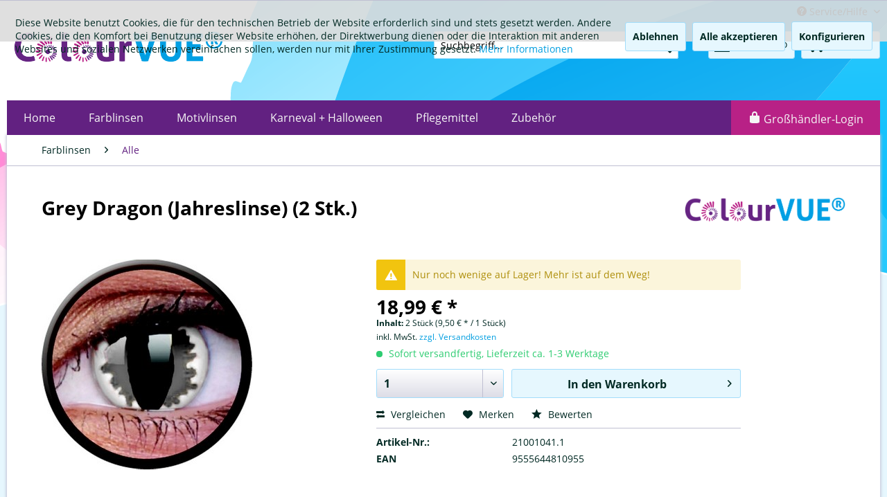

--- FILE ---
content_type: text/html; charset=UTF-8
request_url: https://www.colourvue.de/farblinsen/alle/819/grey-dragon-jahreslinse-2-stk./
body_size: 10701
content:
<!DOCTYPE html> <html class="no-js" lang="de" itemscope="itemscope" itemtype="https://schema.org/WebPage"> <head> <meta charset="utf-8"> <meta name="author" content="ColourVUE.de" /> <meta name="robots" content="index,follow" /> <meta name="revisit-after" content="15 days" /> <meta name="keywords" content="Funny, Lens, Motiven, Die, Komfort, ausgehen., Das, hochwertige, Hydrogel-Material, einzigartige, Farbtechnologie, versichern, Spaß, weiche, mehrere, Stunden., Karneval, Motiv-Jahreslinsen, Autofahren, zugelassen" /> <meta name="description" content="Die ColourVUE Funny Lens sind auffallende und verrückte Kontaktlinsen mit den unterschiedlichsten Motiven, die zu Ihrer Verkleidung passen sollen." /> <meta property="og:type" content="product" /> <meta property="og:site_name" content="ColourVUE.de" /> <meta property="og:url" content="https://www.colourvue.de/farblinsen/alle/819/grey-dragon-jahreslinse-2-stk./" /> <meta property="og:title" content="Grey Dragon (Jahreslinse) (2 Stk.)" /> <meta property="og:description" content="Die ColourVUE Funny Lens sind auffallende und verrückte Kontaktlinsen mit den unterschiedlichsten Motiven, die zu Ihrer Verkleidung passen sollen.…" /> <meta property="og:image" content="https://www.colourvue.de/media/image/f7/ab/36/9kDi0rJnF8SGNYW.jpg" /> <meta property="product:brand" content="ColourVUE" /> <meta property="product:price" content="18,99" /> <meta property="product:product_link" content="https://www.colourvue.de/farblinsen/alle/819/grey-dragon-jahreslinse-2-stk./" /> <meta name="twitter:card" content="product" /> <meta name="twitter:site" content="ColourVUE.de" /> <meta name="twitter:title" content="Grey Dragon (Jahreslinse) (2 Stk.)" /> <meta name="twitter:description" content="Die ColourVUE Funny Lens sind auffallende und verrückte Kontaktlinsen mit den unterschiedlichsten Motiven, die zu Ihrer Verkleidung passen sollen.…" /> <meta name="twitter:image" content="https://www.colourvue.de/media/image/f7/ab/36/9kDi0rJnF8SGNYW.jpg" /> <meta itemprop="copyrightHolder" content="ColourVUE.de" /> <meta itemprop="copyrightYear" content="2020" /> <meta itemprop="isFamilyFriendly" content="True" /> <meta itemprop="image" content="https://www.colourvue.de/media/image/a6/6d/6d/ColourVUE-Logo-01.png" /> <meta name="viewport" content="width=device-width, initial-scale=1.0"> <meta name="mobile-web-app-capable" content="yes"> <meta name="apple-mobile-web-app-title" content="ColourVUE.de"> <meta name="apple-mobile-web-app-capable" content="yes"> <meta name="apple-mobile-web-app-status-bar-style" content="default"> <link rel="apple-touch-icon-precomposed" href="/themes/Frontend/Responsive/frontend/_public/src/img/apple-touch-icon-precomposed.png"> <link rel="shortcut icon" href="/themes/Frontend/ColourVUE/frontend/_public/src/img/favicon.ico"> <meta name="msapplication-navbutton-color" content="#622181" /> <meta name="application-name" content="ColourVUE.de" /> <meta name="msapplication-starturl" content="https://www.colourvue.de/" /> <meta name="msapplication-window" content="width=1024;height=768" /> <meta name="msapplication-TileImage" content="/themes/Frontend/Responsive/frontend/_public/src/img/win-tile-image.png"> <meta name="msapplication-TileColor" content="#622181"> <meta name="theme-color" content="#622181" /> <link rel="canonical" href="https://www.colourvue.de/farblinsen/alle/819/grey-dragon-jahreslinse-2-stk./" /> <title itemprop="name">Grey Dragon (Jahreslinse) (2 Stk.) | Alle Farblinsen | ColourVUE.de</title> <link href="/web/cache/1758531410_260f1b184284401ac20ffebd36275d9e.css" media="all" rel="stylesheet" type="text/css" /> </head> <body class="is--ctl-detail is--act-index" > <div class="page-wrap"> <noscript class="noscript-main"> <div class="alert is--warning"> <div class="alert--icon"> <i class="icon--element icon--warning"></i> </div> <div class="alert--content"> Um ColourVUE.de in vollem Umfang nutzen zu k&ouml;nnen, empfehlen wir Ihnen Javascript in Ihrem Browser zu aktiveren. </div> </div> </noscript> <header class="header-main"> <div class="top-bar"> <div class="container block-group"> <nav class="top-bar--navigation block" role="menubar"> <div class="navigation--entry entry--compare is--hidden" role="menuitem" aria-haspopup="true" data-drop-down-menu="true"> </div> <div class="navigation--entry entry--service has--drop-down" role="menuitem" aria-haspopup="true" data-drop-down-menu="true"> <i class="icon--service"></i> Service/Hilfe <ul class="service--list is--rounded" role="menu"> <li class="service--entry" role="menuitem"> <a class="service--link" href="https://www.colourvue.de/allgemeine-geschaeftsbedingungen/" title="Allgemeine Geschäftsbedingungen" > Allgemeine Geschäftsbedingungen </a> </li> <li class="service--entry" role="menuitem"> <a class="service--link" href="https://www.colourvue.de/widerrufsrecht/" title="Widerrufsrecht" > Widerrufsrecht </a> </li> <li class="service--entry" role="menuitem"> <a class="service--link" href="https://www.colourvue.de/kontaktformular-colourvue.de/" title="Kontakt" target="_self"> Kontakt </a> </li> <li class="service--entry" role="menuitem"> <a class="service--link" href="https://www.colourvue.de/versandkosten-fuer-deutschland/" title="Versandkosten für Deutschland" > Versandkosten für Deutschland </a> </li> <li class="service--entry" role="menuitem"> <a class="service--link" href="https://www.colourvue.de/datenschutz/" title="Datenschutz" > Datenschutz </a> </li> <li class="service--entry" role="menuitem"> <a class="service--link" href="https://www.colourvue.de/impressum/" title="Impressum" > Impressum </a> </li> </ul> </div> </nav> </div> </div> <div class="container header--navigation"> <div class="logo-main block-group" role="banner"> <div class="logo--shop block"> <a class="logo--link" href="https://www.colourvue.de/" title="ColourVUE.de - zur Startseite wechseln"> <picture> <source srcset="https://www.colourvue.de/media/image/a6/6d/6d/ColourVUE-Logo-01.png" media="(min-width: 78.75em)"> <source srcset="https://www.colourvue.de/media/image/a6/6d/6d/ColourVUE-Logo-01.png" media="(min-width: 64em)"> <source srcset="https://www.colourvue.de/media/image/a6/6d/6d/ColourVUE-Logo-01.png" media="(min-width: 48em)"> <img srcset="https://www.colourvue.de/media/image/a6/6d/6d/ColourVUE-Logo-01.png" alt="ColourVUE.de - zur Startseite wechseln" /> </picture> </a> </div> </div> <nav class="shop--navigation block-group"> <ul class="navigation--list block-group" role="menubar"> <li class="navigation--entry entry--menu-left" role="menuitem"> <a class="entry--link entry--trigger btn is--icon-left" href="#offcanvas--left" data-offcanvas="true" data-offCanvasSelector=".sidebar-main" aria-label="Menü"> <i class="icon--menu"></i> Menü </a> </li> <li class="navigation--entry entry--search" role="menuitem" data-search="true" aria-haspopup="true" data-minLength="3"> <a class="btn entry--link entry--trigger" href="#show-hide--search" title="Suche anzeigen / schließen" aria-label="Suche anzeigen / schließen"> <i class="icon--search"></i> <span class="search--display">Suchen</span> </a> <form action="/search" method="get" class="main-search--form"> <input type="search" name="sSearch" aria-label="Suchbegriff..." class="main-search--field" autocomplete="off" autocapitalize="off" placeholder="Suchbegriff..." maxlength="30" /> <button type="submit" class="main-search--button" aria-label="Suchen"> <i class="icon--search"></i> <span class="main-search--text">Suchen</span> </button> <div class="form--ajax-loader">&nbsp;</div> </form> <div class="main-search--results"></div> </li> <li class="navigation--entry entry--notepad" role="menuitem"> <a href="https://www.colourvue.de/note" title="Merkzettel" aria-label="Merkzettel" class="btn"> <i class="icon--heart"></i> </a> </li> <li class="navigation--entry entry--account with-slt" role="menuitem" data-offcanvas="true" data-offCanvasSelector=".account--dropdown-navigation"> <a href="https://www.colourvue.de/account" title="Mein Konto" aria-label="Mein Konto" class="btn is--icon-left entry--link account--link"> <i class="icon--account"></i> <span class="account--display"> Mein Konto </span> </a> <div class="account--dropdown-navigation"> <div class="navigation--smartphone"> <div class="entry--close-off-canvas"> <a href="#close-account-menu" class="account--close-off-canvas" title="Menü schließen" aria-label="Menü schließen"> Menü schließen <i class="icon--arrow-right"></i> </a> </div> </div> <div class="account--menu is--rounded is--personalized"> <span class="navigation--headline"> Mein Konto </span> <div class="account--menu-container"> <ul class="sidebar--navigation navigation--list is--level0 show--active-items"> <li class="navigation--entry"> <span class="navigation--signin"> <a href="https://www.colourvue.de/account#hide-registration" class="blocked--link btn is--primary navigation--signin-btn" data-collapseTarget="#registration" data-action="close"> Anmelden </a> <span class="navigation--register"> oder <a href="https://www.colourvue.de/account#show-registration" class="blocked--link" data-collapseTarget="#registration" data-action="open"> registrieren </a> </span> </span> </li> <li class="navigation--entry"> <a href="https://www.colourvue.de/account" title="Übersicht" class="navigation--link"> Übersicht </a> </li> <li class="navigation--entry"> <a href="https://www.colourvue.de/account/profile" title="Persönliche Daten" class="navigation--link" rel="nofollow"> Persönliche Daten </a> </li> <li class="navigation--entry"> <a href="https://www.colourvue.de/address/index/sidebar/" title="Adressen" class="navigation--link" rel="nofollow"> Adressen </a> </li> <li class="navigation--entry"> <a href="https://www.colourvue.de/account/payment" title="Zahlungsarten" class="navigation--link" rel="nofollow"> Zahlungsarten </a> </li> <li class="navigation--entry"> <a href="https://www.colourvue.de/account/orders" title="Bestellungen" class="navigation--link" rel="nofollow"> Bestellungen </a> </li> <li class="navigation--entry"> <a href="https://www.colourvue.de/note" title="Merkzettel" class="navigation--link" rel="nofollow"> Merkzettel </a> </li> </ul> </div> </div> </div> </li> <li class="navigation--entry entry--cart" role="menuitem"> <a class="btn is--icon-left cart--link" href="https://www.colourvue.de/checkout/cart" title="Warenkorb" aria-label="Warenkorb"> <span class="cart--display"> Warenkorb </span> <span class="badge is--primary is--minimal cart--quantity is--hidden">0</span> <i class="icon--basket"></i> <span class="cart--amount"> 0,00&nbsp;&euro; * </span> </a> <div class="ajax-loader">&nbsp;</div> </li> </ul> </nav> <div class="container--ajax-cart" data-collapse-cart="true" data-displayMode="offcanvas"></div> </div> </header> <nav class="navigation-main"> <div class="container" data-menu-scroller="true" data-listSelector=".navigation--list.container" data-viewPortSelector=".navigation--list-wrapper"> <div class="navigation--list-wrapper"> <ul class="navigation--list container" role="menubar" itemscope="itemscope" itemtype="https://schema.org/SiteNavigationElement"> <li class="navigation--entry is--home" role="menuitem"><a class="navigation--link is--first" href="https://www.colourvue.de/" title="Home" aria-label="Home" itemprop="url"><span itemprop="name">Home</span></a></li><li class="navigation--entry" role="menuitem"><a class="navigation--link" href="https://www.colourvue.de/farblinsen/" title="Farblinsen" aria-label="Farblinsen" itemprop="url"><span itemprop="name">Farblinsen</span></a></li><li class="navigation--entry" role="menuitem"><a class="navigation--link" href="https://www.colourvue.de/motivlinsen/" title="Motivlinsen" aria-label="Motivlinsen" itemprop="url"><span itemprop="name">Motivlinsen</span></a></li><li class="navigation--entry" role="menuitem"><a class="navigation--link" href="https://www.colourvue.de/karneval-halloween/" title="Karneval + Halloween" aria-label="Karneval + Halloween" itemprop="url"><span itemprop="name">Karneval + Halloween</span></a></li><li class="navigation--entry" role="menuitem"><a class="navigation--link" href="https://www.colourvue.de/pflegemittel/" title="Pflegemittel" aria-label="Pflegemittel" itemprop="url"><span itemprop="name">Pflegemittel</span></a></li><li class="navigation--entry" role="menuitem"><a class="navigation--link" href="https://www.colourvue.de/zubehoer/" title="Zubehör" aria-label="Zubehör" itemprop="url"><span itemprop="name">Zubehör</span></a></li><li class="navigation--entry" role="menuitem"><a class="navigation--link" href="/grosshaendler-login" title="Großhändler-Login" aria-label="Großhändler-Login" itemprop="url" target="_parent"><span itemprop="name">Großhändler-Login</span></a></li> </ul> </div> </div> </nav> <section class="content-main container block-group"> <nav class="content--breadcrumb block"> <ul class="breadcrumb--list" role="menu" itemscope itemtype="https://schema.org/BreadcrumbList"> <li role="menuitem" class="breadcrumb--entry" itemprop="itemListElement" itemscope itemtype="https://schema.org/ListItem"> <a class="breadcrumb--link" href="https://www.colourvue.de/cat/index/sCategory/311" title="Farblinsen" itemprop="item"> <link itemprop="url" href="https://www.colourvue.de/cat/index/sCategory/311" /> <span class="breadcrumb--title" itemprop="name">Farblinsen</span> </a> <meta itemprop="position" content="0" /> </li> <li role="none" class="breadcrumb--separator"> <i class="icon--arrow-right"></i> </li> <li role="menuitem" class="breadcrumb--entry is--active" itemprop="itemListElement" itemscope itemtype="https://schema.org/ListItem"> <a class="breadcrumb--link" href="https://www.colourvue.de/farblinsen/alle/" title="Alle" itemprop="item"> <link itemprop="url" href="https://www.colourvue.de/farblinsen/alle/" /> <span class="breadcrumb--title" itemprop="name">Alle</span> </a> <meta itemprop="position" content="1" /> </li> </ul> </nav> <div class="content-main--inner"> <div id='cookie-consent' class='off-canvas is--left block-transition' data-cookie-consent-manager='true'> <div class='cookie-consent--header cookie-consent--close'> Cookie-Einstellungen <i class="icon--arrow-right"></i> </div> <div class='cookie-consent--description'> Diese Website benutzt Cookies, die für den technischen Betrieb der Website erforderlich sind und stets gesetzt werden. Andere Cookies, die den Komfort bei Benutzung dieser Website erhöhen, der Direktwerbung dienen oder die Interaktion mit anderen Websites und sozialen Netzwerken vereinfachen sollen, werden nur mit Ihrer Zustimmung gesetzt. </div> <div class='cookie-consent--configuration'> <div class='cookie-consent--configuration-header'> <div class='cookie-consent--configuration-header-text'>Konfiguration</div> </div> <div class='cookie-consent--configuration-main'> <div class='cookie-consent--group'> <input type="hidden" class="cookie-consent--group-name" value="technical" /> <label class="cookie-consent--group-state cookie-consent--state-input cookie-consent--required"> <input type="checkbox" name="technical-state" class="cookie-consent--group-state-input" disabled="disabled" checked="checked"/> <span class="cookie-consent--state-input-element"></span> </label> <div class='cookie-consent--group-title' data-collapse-panel='true' data-contentSiblingSelector=".cookie-consent--group-container"> <div class="cookie-consent--group-title-label cookie-consent--state-label"> Technisch erforderlich </div> <span class="cookie-consent--group-arrow is-icon--right"> <i class="icon--arrow-right"></i> </span> </div> <div class='cookie-consent--group-container'> <div class='cookie-consent--group-description'> Diese Cookies sind für die Grundfunktionen des Shops notwendig. </div> <div class='cookie-consent--cookies-container'> <div class='cookie-consent--cookie'> <input type="hidden" class="cookie-consent--cookie-name" value="cookieDeclined" /> <label class="cookie-consent--cookie-state cookie-consent--state-input cookie-consent--required"> <input type="checkbox" name="cookieDeclined-state" class="cookie-consent--cookie-state-input" disabled="disabled" checked="checked" /> <span class="cookie-consent--state-input-element"></span> </label> <div class='cookie--label cookie-consent--state-label'> Alle Cookies ablehnen </div> </div> <div class='cookie-consent--cookie'> <input type="hidden" class="cookie-consent--cookie-name" value="allowCookie" /> <label class="cookie-consent--cookie-state cookie-consent--state-input cookie-consent--required"> <input type="checkbox" name="allowCookie-state" class="cookie-consent--cookie-state-input" disabled="disabled" checked="checked" /> <span class="cookie-consent--state-input-element"></span> </label> <div class='cookie--label cookie-consent--state-label'> Alle Cookies annehmen </div> </div> <div class='cookie-consent--cookie'> <input type="hidden" class="cookie-consent--cookie-name" value="shop" /> <label class="cookie-consent--cookie-state cookie-consent--state-input cookie-consent--required"> <input type="checkbox" name="shop-state" class="cookie-consent--cookie-state-input" disabled="disabled" checked="checked" /> <span class="cookie-consent--state-input-element"></span> </label> <div class='cookie--label cookie-consent--state-label'> Ausgewählter Shop </div> </div> <div class='cookie-consent--cookie'> <input type="hidden" class="cookie-consent--cookie-name" value="csrf_token" /> <label class="cookie-consent--cookie-state cookie-consent--state-input cookie-consent--required"> <input type="checkbox" name="csrf_token-state" class="cookie-consent--cookie-state-input" disabled="disabled" checked="checked" /> <span class="cookie-consent--state-input-element"></span> </label> <div class='cookie--label cookie-consent--state-label'> CSRF-Token </div> </div> <div class='cookie-consent--cookie'> <input type="hidden" class="cookie-consent--cookie-name" value="cookiePreferences" /> <label class="cookie-consent--cookie-state cookie-consent--state-input cookie-consent--required"> <input type="checkbox" name="cookiePreferences-state" class="cookie-consent--cookie-state-input" disabled="disabled" checked="checked" /> <span class="cookie-consent--state-input-element"></span> </label> <div class='cookie--label cookie-consent--state-label'> Cookie-Einstellungen </div> </div> <div class='cookie-consent--cookie'> <input type="hidden" class="cookie-consent--cookie-name" value="x-cache-context-hash" /> <label class="cookie-consent--cookie-state cookie-consent--state-input cookie-consent--required"> <input type="checkbox" name="x-cache-context-hash-state" class="cookie-consent--cookie-state-input" disabled="disabled" checked="checked" /> <span class="cookie-consent--state-input-element"></span> </label> <div class='cookie--label cookie-consent--state-label'> Individuelle Preise </div> </div> <div class='cookie-consent--cookie'> <input type="hidden" class="cookie-consent--cookie-name" value="slt" /> <label class="cookie-consent--cookie-state cookie-consent--state-input cookie-consent--required"> <input type="checkbox" name="slt-state" class="cookie-consent--cookie-state-input" disabled="disabled" checked="checked" /> <span class="cookie-consent--state-input-element"></span> </label> <div class='cookie--label cookie-consent--state-label'> Kunden-Wiedererkennung </div> </div> <div class='cookie-consent--cookie'> <input type="hidden" class="cookie-consent--cookie-name" value="nocache" /> <label class="cookie-consent--cookie-state cookie-consent--state-input cookie-consent--required"> <input type="checkbox" name="nocache-state" class="cookie-consent--cookie-state-input" disabled="disabled" checked="checked" /> <span class="cookie-consent--state-input-element"></span> </label> <div class='cookie--label cookie-consent--state-label'> Kundenspezifisches Caching </div> </div> <div class='cookie-consent--cookie'> <input type="hidden" class="cookie-consent--cookie-name" value="session" /> <label class="cookie-consent--cookie-state cookie-consent--state-input cookie-consent--required"> <input type="checkbox" name="session-state" class="cookie-consent--cookie-state-input" disabled="disabled" checked="checked" /> <span class="cookie-consent--state-input-element"></span> </label> <div class='cookie--label cookie-consent--state-label'> Session </div> </div> <div class='cookie-consent--cookie'> <input type="hidden" class="cookie-consent--cookie-name" value="currency" /> <label class="cookie-consent--cookie-state cookie-consent--state-input cookie-consent--required"> <input type="checkbox" name="currency-state" class="cookie-consent--cookie-state-input" disabled="disabled" checked="checked" /> <span class="cookie-consent--state-input-element"></span> </label> <div class='cookie--label cookie-consent--state-label'> Währungswechsel </div> </div> </div> </div> </div> <div class='cookie-consent--group'> <input type="hidden" class="cookie-consent--group-name" value="comfort" /> <label class="cookie-consent--group-state cookie-consent--state-input"> <input type="checkbox" name="comfort-state" class="cookie-consent--group-state-input"/> <span class="cookie-consent--state-input-element"></span> </label> <div class='cookie-consent--group-title' data-collapse-panel='true' data-contentSiblingSelector=".cookie-consent--group-container"> <div class="cookie-consent--group-title-label cookie-consent--state-label"> Komfortfunktionen </div> <span class="cookie-consent--group-arrow is-icon--right"> <i class="icon--arrow-right"></i> </span> </div> <div class='cookie-consent--group-container'> <div class='cookie-consent--group-description'> Diese Cookies werden genutzt um das Einkaufserlebnis noch ansprechender zu gestalten, beispielsweise für die Wiedererkennung des Besuchers. </div> <div class='cookie-consent--cookies-container'> <div class='cookie-consent--cookie'> <input type="hidden" class="cookie-consent--cookie-name" value="acrisCookie" /> <label class="cookie-consent--cookie-state cookie-consent--state-input"> <input type="checkbox" name="acrisCookie-state" class="cookie-consent--cookie-state-input" /> <span class="cookie-consent--state-input-element"></span> </label> <div class='cookie--label cookie-consent--state-label'> Matches only with "acrisCookie" </div> </div> <div class='cookie-consent--cookie'> <input type="hidden" class="cookie-consent--cookie-name" value="sUniqueID" /> <label class="cookie-consent--cookie-state cookie-consent--state-input"> <input type="checkbox" name="sUniqueID-state" class="cookie-consent--cookie-state-input" /> <span class="cookie-consent--state-input-element"></span> </label> <div class='cookie--label cookie-consent--state-label'> Merkzettel </div> </div> </div> </div> </div> <div class='cookie-consent--group'> <input type="hidden" class="cookie-consent--group-name" value="statistics" /> <label class="cookie-consent--group-state cookie-consent--state-input"> <input type="checkbox" name="statistics-state" class="cookie-consent--group-state-input"/> <span class="cookie-consent--state-input-element"></span> </label> <div class='cookie-consent--group-title' data-collapse-panel='true' data-contentSiblingSelector=".cookie-consent--group-container"> <div class="cookie-consent--group-title-label cookie-consent--state-label"> Statistik & Tracking </div> <span class="cookie-consent--group-arrow is-icon--right"> <i class="icon--arrow-right"></i> </span> </div> <div class='cookie-consent--group-container'> <div class='cookie-consent--cookies-container'> <div class='cookie-consent--cookie'> <input type="hidden" class="cookie-consent--cookie-name" value="x-ua-device" /> <label class="cookie-consent--cookie-state cookie-consent--state-input"> <input type="checkbox" name="x-ua-device-state" class="cookie-consent--cookie-state-input" /> <span class="cookie-consent--state-input-element"></span> </label> <div class='cookie--label cookie-consent--state-label'> Endgeräteerkennung </div> </div> <div class='cookie-consent--cookie'> <input type="hidden" class="cookie-consent--cookie-name" value="partner" /> <label class="cookie-consent--cookie-state cookie-consent--state-input"> <input type="checkbox" name="partner-state" class="cookie-consent--cookie-state-input" /> <span class="cookie-consent--state-input-element"></span> </label> <div class='cookie--label cookie-consent--state-label'> Partnerprogramm </div> </div> </div> </div> </div> </div> </div> <div class="cookie-consent--save"> <input class="cookie-consent--save-button btn is--primary" type="button" value="Einstellungen speichern" /> </div> </div> <aside class="sidebar-main off-canvas"> <div class="navigation--smartphone"> <ul class="navigation--list "> <li class="navigation--entry entry--close-off-canvas"> <a href="#close-categories-menu" title="Menü schließen" class="navigation--link"> Menü schließen <i class="icon--arrow-right"></i> </a> </li> </ul> <div class="mobile--switches"> </div> </div> <div class="sidebar--categories-wrapper" data-subcategory-nav="true" data-mainCategoryId="306" data-categoryId="312" data-fetchUrl="/widgets/listing/getCategory/categoryId/312"> <div class="categories--headline navigation--headline"> Kategorien </div> <div class="sidebar--categories-navigation"> <ul class="sidebar--navigation categories--navigation navigation--list is--drop-down is--level0 is--rounded" role="menu"> <li class="navigation--entry" role="menuitem"> <a class="navigation--link" href="https://www.colourvue.de/farblinsen/" data-categoryId="319" data-fetchUrl="/widgets/listing/getCategory/categoryId/319" title="Farblinsen" > Farblinsen </a> </li> <li class="navigation--entry" role="menuitem"> <a class="navigation--link" href="https://www.colourvue.de/motivlinsen/" data-categoryId="320" data-fetchUrl="/widgets/listing/getCategory/categoryId/320" title="Motivlinsen" > Motivlinsen </a> </li> <li class="navigation--entry" role="menuitem"> <a class="navigation--link" href="https://www.colourvue.de/karneval-halloween/" data-categoryId="325" data-fetchUrl="/widgets/listing/getCategory/categoryId/325" title="Karneval + Halloween" > Karneval + Halloween </a> </li> <li class="navigation--entry" role="menuitem"> <a class="navigation--link" href="https://www.colourvue.de/pflegemittel/" data-categoryId="323" data-fetchUrl="/widgets/listing/getCategory/categoryId/323" title="Pflegemittel" > Pflegemittel </a> </li> <li class="navigation--entry" role="menuitem"> <a class="navigation--link" href="https://www.colourvue.de/zubehoer/" data-categoryId="324" data-fetchUrl="/widgets/listing/getCategory/categoryId/324" title="Zubehör" > Zubehör </a> </li> <li class="navigation--entry" role="menuitem"> <a class="navigation--link" href="/grosshaendler-login" data-categoryId="79" data-fetchUrl="/widgets/listing/getCategory/categoryId/79" title="Großhändler-Login" target="_parent"> Großhändler-Login </a> </li> </ul> </div> </div> </aside> <div class="content--wrapper"> <div class="content product--details" itemscope itemtype="https://schema.org/Product" data-ajax-wishlist="true" data-compare-ajax="true"> <header class="product--header"> <div class="product--info"> <h1 class="product--title" itemprop="name"> Grey Dragon (Jahreslinse) (2 Stk.) </h1> <meta itemprop="gtin13" content="9555644810955"/> <div class="product--supplier"> <a href="https://www.colourvue.de/colourvue/" title="Weitere Artikel von ColourVUE" class="product--supplier-link"> <img src="https://www.colourvue.de/media/image/b5/2d/f3/ColourVUE-Logo-01FwYm4TyYlzexk.png" alt="ColourVUE"> </a> </div> <div class="product--rating-container"> <a href="#product--publish-comment" class="product--rating-link" rel="nofollow" title="Bewertung abgeben"> <span class="product--rating"> </span> </a> </div> </div> </header> <div class="product--detail-upper block-group"> <div class="product--image-container image-slider" data-image-slider="true" data-image-gallery="false" data-maxZoom="0" data-thumbnails=".image--thumbnails" > <div class="image-slider--container no--thumbnails"><div class="image-slider--slide"><div class="image--box image-slider--item"><span class="image--element"data-img-large="https://www.colourvue.de/media/image/a6/00/b1/9kDi0rJnF8SGNYW_1280x1280.jpg"data-img-small="https://www.colourvue.de/media/image/a6/00/b1/9kDi0rJnF8SGNYW_1280x1280.jpg"data-img-original="https://www.colourvue.de/media/image/f7/ab/36/9kDi0rJnF8SGNYW.jpg"data-alt="Grey Dragon (Jahreslinse) (2 Stk.)"><span class="image--media"><img srcset="https://www.colourvue.de/media/image/a6/00/b1/9kDi0rJnF8SGNYW_1280x1280.jpg, https://www.colourvue.de/media/image/1b/d1/3d/9kDi0rJnF8SGNYW_1280x1280@2x.jpg 2x" alt="Grey Dragon (Jahreslinse) (2 Stk.)" itemprop="image" /></span></span></div></div></div> </div> <div class="product--buybox block"> <meta itemprop="brand" content="ColourVUE"/> <meta itemprop="weight" content="0.04 kg"/> <div class="alert is--warning is--rounded"> <div class="alert--icon"> <i class="icon--element icon--warning"></i> </div> <div class="alert--content"> Nur noch wenige auf Lager! Mehr ist auf dem Weg! </div> </div> <div itemprop="offers" itemscope itemtype="https://schema.org/Offer" class="buybox--inner"> <meta itemprop="priceCurrency" content="EUR"/> <span itemprop="priceSpecification" itemscope itemtype="https://schema.org/PriceSpecification"> <meta itemprop="valueAddedTaxIncluded" content="true"/> </span> <meta itemprop="url" content="https://www.colourvue.de/farblinsen/alle/819/grey-dragon-jahreslinse-2-stk./"/> <div class="product--price price--default"> <span class="price--content content--default"> <meta itemprop="price" content="18.99"> 18,99&nbsp;&euro; * </span> </div> <div class='product--price price--unit'> <span class="price--label label--purchase-unit"> Inhalt: </span> 2 Stück (9,50&nbsp;&euro; * / 1 Stück) </div> <p class="product--tax" data-content="" data-modalbox="true" data-targetSelector="a" data-mode="ajax"> inkl. MwSt. <a title="Versandkosten" href="https://www.colourvue.de/versandkosten-fuer-deutschland/" style="text-decoration:underline">zzgl. Versandkosten</a> </p> <div class="product--delivery"> <link itemprop="availability" href="http://schema.org/InStock" /> <p class="delivery--information"> <span class="delivery--text delivery--text-available"> <i class="delivery--status-icon delivery--status-available"></i> Sofort versandfertig, Lieferzeit ca. 1-3 Werktage </span> </p> </div> <div class="product--configurator"> </div> <form name="sAddToBasket" method="post" action="https://www.colourvue.de/checkout/addArticle" class="buybox--form" data-add-article="true" data-eventName="submit" data-showModal="false" data-addArticleUrl="https://www.colourvue.de/checkout/ajaxAddArticleCart"> <input type="hidden" name="sActionIdentifier" value=""/> <input type="hidden" name="sAddAccessories" id="sAddAccessories" value=""/> <input type="hidden" name="sAdd" value="21001041.1"/> <input type="hidden" name="sCategory" value="312"> <div class="buybox--button-container block-group"> <div class="buybox--quantity block"> <div class="select-field"> <select id="sQuantity" name="sQuantity" class="quantity--select"> <option value="1">1</option> <option value="2">2</option> <option value="3">3</option> <option value="4">4</option> </select> </div> </div> <button class="buybox--button block btn is--primary is--icon-right is--center is--large" name="In den Warenkorb"> <span class="buy-btn--cart-add">In den</span> <span class="buy-btn--cart-text">Warenkorb</span> <i class="icon--arrow-right"></i> </button> </div> </form> <nav class="product--actions"> <form action="https://www.colourvue.de/compare/add_article/articleID/819" method="post" class="action--form"> <button type="submit" data-product-compare-add="true" title="Vergleichen" class="action--link action--compare"> <i class="icon--compare"></i> Vergleichen </button> </form> <form action="https://www.colourvue.de/note/add/ordernumber/21001041.1" method="post" class="action--form"> <button type="submit" class="action--link link--notepad" title="Auf den Merkzettel" data-ajaxUrl="https://www.colourvue.de/note/ajaxAdd/ordernumber/21001041.1" data-text="Gemerkt"> <i class="icon--heart"></i> <span class="action--text">Merken</span> </button> </form> <a href="#content--product-reviews" data-show-tab="true" class="action--link link--publish-comment" rel="nofollow" title="Bewertung abgeben"> <i class="icon--star"></i> Bewerten </a> </nav> </div> <ul class="product--base-info list--unstyled"> <li class="base-info--entry entry--sku"> <strong class="entry--label"> Artikel-Nr.: </strong> <meta itemprop="productID" content="819"/> <span class="entry--content" itemprop="sku"> 21001041.1 </span> </li> <li class="base-info--entry entry--ean"> <strong class="entry--label"> EAN </strong> <meta itemprop="gtin13" content="9555644810955"/> <span class="entry--content"> 9555644810955 </span> </li> </ul> </div> </div> <div class="tab-menu--product"> <div class="tab--navigation"> <a href="#" class="tab--link" title="Beschreibung" data-tabName="description">Beschreibung</a> <a href="#" class="tab--link" title="Bewertungen" data-tabName="rating"> Bewertungen <span class="product--rating-count">0</span> </a> </div> <div class="tab--container-list"> <div class="tab--container"> <div class="tab--header"> <a href="#" class="tab--title" title="Beschreibung">Beschreibung</a> </div> <div class="tab--preview"> Die ColourVUE Funny Lens sind auffallende und verrückte Kontaktlinsen mit den...<a href="#" class="tab--link" title=" mehr"> mehr</a> </div> <div class="tab--content"> <div class="buttons--off-canvas"> <a href="#" title="Menü schließen" class="close--off-canvas"> <i class="icon--arrow-left"></i> Menü schließen </a> </div> <div class="content--description"> <div class="content--title"> Produktinformationen "Grey Dragon (Jahreslinse) (2 Stk.)" </div> <div class="product--description" itemprop="description"> <p>Die ColourVUE Funny Lens sind auffallende und verrückte Kontaktlinsen mit den unterschiedlichsten Motiven, die zu Ihrer Verkleidung passen sollen. Mit der riesigen Auswahl an tierischen Mustern, speziellen Effekten oder Motiven aus Film und Fernsehen werden Ihnen nie die Ideen für neue Verkleidungen zum Beispiel zu Karneval oder Halloween ausgehen. Das hochwertige Hydrogel-Material und die einzigartige Farbtechnologie versichern Spaß und Komfort über mehrere Stunden. Funny Lens sind weiche Motiv-Jahreslinsen, die nicht zum Autofahren zugelassen sind, da sie das Sichtfeld einschränken können.</p> <p>Inhalt: 2 Stück</p> </div> <div class="product--properties panel has--border"> <table class="product--properties-table"> <tr class="product--properties-row"> <td class="product--properties-label is--bold">Typ:</td> <td class="product--properties-value">Motivlinsen</td> </tr> <tr class="product--properties-row"> <td class="product--properties-label is--bold">Tragedauer:</td> <td class="product--properties-value">Jahreslinsen</td> </tr> <tr class="product--properties-row"> <td class="product--properties-label is--bold">Farbe:</td> <td class="product--properties-value">Grau, Weiß</td> </tr> <tr class="product--properties-row"> <td class="product--properties-label is--bold">Event:</td> <td class="product--properties-value">Halloween, Karneval</td> </tr> <tr class="product--properties-row"> <td class="product--properties-label is--bold">Motiv:</td> <td class="product--properties-value">Cosplay, Tier</td> </tr> <tr class="product--properties-row"> <td class="product--properties-label is--bold">in Sehstärke:</td> <td class="product--properties-value">nein</td> </tr> <tr class="product--properties-row"> <td class="product--properties-label is--bold">Eigenschaften:</td> <td class="product--properties-value">Für dunkle Augen geeignet</td> </tr> </table> </div> <div class="content--title"> Weiterführende Links zu "Grey Dragon (Jahreslinse) (2 Stk.)" </div> <ul class="content--list list--unstyled"> <li class="list--entry"> <a href="https://www.colourvue.de/anfrage-formular/?sInquiry=detail&sOrdernumber=21001041.1" rel="nofollow" class="content--link link--contact" title="Fragen zum Artikel?"> <i class="icon--arrow-right"></i> Fragen zum Artikel? </a> </li> <li class="list--entry"> <a href="https://www.colourvue.de/colourvue/" target="_parent" class="content--link link--supplier" title="Weitere Artikel von ColourVUE"> <i class="icon--arrow-right"></i> Weitere Artikel von ColourVUE </a> </li> </ul> </div> </div> </div> <div class="tab--container"> <div class="tab--header"> <a href="#" class="tab--title" title="Bewertungen">Bewertungen</a> <span class="product--rating-count">0</span> </div> <div class="tab--preview"> Bewertungen lesen, schreiben und diskutieren...<a href="#" class="tab--link" title=" mehr"> mehr</a> </div> <div id="tab--product-comment" class="tab--content"> <div class="buttons--off-canvas"> <a href="#" title="Menü schließen" class="close--off-canvas"> <i class="icon--arrow-left"></i> Menü schließen </a> </div> <div class="content--product-reviews" id="detail--product-reviews"> <div class="content--title"> Kundenbewertungen für "Grey Dragon (Jahreslinse) (2 Stk.)" </div> <div class="review--form-container"> <div id="product--publish-comment" class="content--title"> Bewertung schreiben </div> <div class="alert is--warning is--rounded"> <div class="alert--icon"> <i class="icon--element icon--warning"></i> </div> <div class="alert--content"> Bewertungen werden nach Überprüfung freigeschaltet. </div> </div> <form method="post" action="https://www.colourvue.de/farblinsen/alle/819/grey-dragon-jahreslinse-2-stk./?action=rating#detail--product-reviews" class="content--form review--form"> <input name="sVoteName" type="text" value="" class="review--field" aria-label="Ihr Name" placeholder="Ihr Name" /> <input name="sVoteMail" type="email" value="" class="review--field" aria-label="Ihre E-Mail-Adresse" placeholder="Ihre E-Mail-Adresse*" required="required" aria-required="true" /> <input name="sVoteSummary" type="text" value="" id="sVoteSummary" class="review--field" aria-label="Zusammenfassung" placeholder="Zusammenfassung*" required="required" aria-required="true" /> <div class="field--select review--field select-field"> <select name="sVoteStars" aria-label="Bewertung abgeben"> <option value="10">10 sehr gut</option> <option value="9">9</option> <option value="8">8</option> <option value="7">7</option> <option value="6">6</option> <option value="5">5</option> <option value="4">4</option> <option value="3">3</option> <option value="2">2</option> <option value="1">1 sehr schlecht</option> </select> </div> <textarea name="sVoteComment" placeholder="Ihre Meinung" cols="3" rows="2" class="review--field" aria-label="Ihre Meinung"></textarea> <div class="panel--body is--wide"> <div class="captcha--placeholder" data-captcha="true" data-src="/widgets/Captcha/getCaptchaByName/captchaName/default" data-errorMessage="Bitte füllen Sie das Captcha-Feld korrekt aus." data-hasError="true"> </div> <input type="hidden" name="captchaName" value="default" /> </div> <p class="review--notice"> Die mit einem * markierten Felder sind Pflichtfelder. </p> <p class="privacy-information"> <input name="privacy-checkbox" type="checkbox" id="privacy-checkbox" required="required" aria-required="true" value="1" class="is--required privacy-checkbox" /> <label for="privacy-checkbox"> Ich habe die <a href="/custom/index/sCustom/7" target="_blank">Datenschutzbestimmungen</a> zur Kenntnis genommen.* </label> </p> <div class="review--actions"> <button type="submit" class="btn is--primary" name="Submit"> Speichern </button> </div> </form> </div> </div> </div> </div> </div> </div> <div class="tab-menu--cross-selling"> <div class="tab--navigation"> </div> <div class="tab--container-list"> </div> </div> </div> </div> </div> </section> <footer class="footer-main"> <div class="container"> <div class="footer--columns block-group"> <div class="footer--column column--hotline is--first block"> <div class="column--headline">Service Hotline</div> <div class="column--content"> <p class="column--desc">Telefonische Unterst&uuml;tzung und Beratung unter:<br /><br /><a href="tel:064848927093" class="footer--phone-link">+49 (0) 6484 892 70 93</a><br/> <table ><tr><td style="color:black;background-color:transparent;border:0;">Mo-Do</td> <td style="color:black;background-color:transparent;border:0;">08:00 - 16:30 Uhr</td></tr> <tr><td style="color:black;background-color:transparent;border:0;">Fr.</td> <td style="color:black;background-color:transparent;border:0;">08:00 - 14:00 Uhr</td></tr></table></p> </div> </div> <div class="footer--column column--menu block"> <div class="footer--column-wrapper"> <div class="column--headline">Shop Service</div> <nav class="column--navigation column--content"> <ul class="navigation--list" role="menu"> <li class="navigation--entry" role="menuitem"> <a class="navigation--link" href="https://www.colourvue.de/allgemeine-geschaeftsbedingungen/" title="Allgemeine Geschäftsbedingungen"> Allgemeine Geschäftsbedingungen </a> </li> <li class="navigation--entry" role="menuitem"> <a class="navigation--link" href="https://www.colourvue.de/widerrufsrecht/" title="Widerrufsrecht"> Widerrufsrecht </a> </li> <li class="navigation--entry" role="menuitem"> <a class="navigation--link" href="https://www.colourvue.de/kontaktformular-colourvue.de/" title="Kontakt" target="_self"> Kontakt </a> </li> <li class="navigation--entry" role="menuitem"> <a class="navigation--link" href="https://www.colourvue.de/versandkosten-fuer-deutschland/" title="Versandkosten für Deutschland"> Versandkosten für Deutschland </a> </li> </ul> </nav> </div> </div> <div class="footer--column column--menu block"> <div class="column--headline">Informationen</div> <nav class="column--navigation column--content"> <ul class="navigation--list" role="menu"> <li class="navigation--entry" role="menuitem"> <a class="navigation--link" href="https://www.colourvue.de/datenschutz/" title="Datenschutz"> Datenschutz </a> </li> <li class="navigation--entry" role="menuitem"> <a class="navigation--link" href="https://www.colourvue.de/impressum/" title="Impressum"> Impressum </a> </li> </ul> </nav> </div> <div class="footer--column column--newsletter is--last block"> <div class="column--headline">Newsletter</div> <div class="column--content" data-newsletter="true"> <p class="column--desc"> Abonnieren Sie den kostenlosen ColourVUE Newsletter und verpassen Sie keine Neuigkeit oder Aktion mehr von ColourVUE </p> <a href="/newsletter-abo" class="btn is--primary is--large is--icon-right" title="Zur Newsletteranmeldung">Jetzt anmelden<i class="icon--arrow-right"></i></a> </div> </div> </div> <div class="footer--bottom"> <div class="footer--vat-info"> <p class="vat-info--text"> * Alle Preise inkl. gesetzl. Mehrwertsteuer zzgl. <a title="Versandkosten" href="https://www.colourvue.de/versandkosten-fuer-deutschland/">Versandkosten</a> und ggf. Nachnahmegebühren, wenn nicht anders beschrieben </p> </div> <div class="container footer-minimal"> <div class="footer--service-menu"> <ul class="service--list is--rounded" role="menu"> <li class="service--entry" role="menuitem"> <a class="service--link" href="https://www.colourvue.de/allgemeine-geschaeftsbedingungen/" title="Allgemeine Geschäftsbedingungen" > Allgemeine Geschäftsbedingungen </a> </li> <li class="service--entry" role="menuitem"> <a class="service--link" href="https://www.colourvue.de/widerrufsrecht/" title="Widerrufsrecht" > Widerrufsrecht </a> </li> <li class="service--entry" role="menuitem"> <a class="service--link" href="https://www.colourvue.de/kontaktformular-colourvue.de/" title="Kontakt" target="_self"> Kontakt </a> </li> <li class="service--entry" role="menuitem"> <a class="service--link" href="https://www.colourvue.de/versandkosten-fuer-deutschland/" title="Versandkosten für Deutschland" > Versandkosten für Deutschland </a> </li> <li class="service--entry" role="menuitem"> <a class="service--link" href="https://www.colourvue.de/datenschutz/" title="Datenschutz" > Datenschutz </a> </li> <li class="service--entry" role="menuitem"> <a class="service--link" href="https://www.colourvue.de/impressum/" title="Impressum" > Impressum </a> </li> </ul> </div> </div> <div class="footer--copyright"> Realisiert mit Shopware </div> <div class="footer--logo"> <i class="icon--shopware"></i> </div> </div> </div> </footer> </div> <div class="page-wrap--cookie-permission is--hidden" data-cookie-permission="true" data-urlPrefix="https://www.colourvue.de/" data-title="Cookie-Richtlinien" data-shopId="1"> <div class="cookie-permission--container cookie-mode--1"> <div class="cookie-permission--content cookie-permission--extra-button"> Diese Website benutzt Cookies, die für den technischen Betrieb der Website erforderlich sind und stets gesetzt werden. Andere Cookies, die den Komfort bei Benutzung dieser Website erhöhen, der Direktwerbung dienen oder die Interaktion mit anderen Websites und sozialen Netzwerken vereinfachen sollen, werden nur mit Ihrer Zustimmung gesetzt. <a title="Mehr&nbsp;Informationen" class="cookie-permission--privacy-link" href="/datenschutz"> Mehr&nbsp;Informationen </a> </div> <div class="cookie-permission--button cookie-permission--extra-button"> <a href="#" class="cookie-permission--decline-button btn is--large is--center"> Ablehnen </a> <a href="#" class="cookie-permission--accept-button btn is--large is--center"> Alle akzeptieren </a> <a href="#" class="cookie-permission--configure-button btn is--primary is--large is--center" data-openConsentManager="true"> Konfigurieren </a> </div> </div> </div> <script id="footer--js-inline">
var _intedia_doofinder_layer       = 2;
var _intedia_doofinder_hash        = '5a8f677301568d2331680fc9a4897cb6';
var _intedia_doofinder_search_zone = 'eu1';
var timeNow = 1765830818;
var secureShop = true;
var asyncCallbacks = [];
document.asyncReady = function (callback) {
asyncCallbacks.push(callback);
};
var controller = controller || {"vat_check_enabled":"","vat_check_required":"","register":"https:\/\/www.colourvue.de\/register","checkout":"https:\/\/www.colourvue.de\/checkout","ajax_search":"https:\/\/www.colourvue.de\/ajax_search","ajax_cart":"https:\/\/www.colourvue.de\/checkout\/ajaxCart","ajax_validate":"https:\/\/www.colourvue.de\/register","ajax_add_article":"https:\/\/www.colourvue.de\/checkout\/addArticle","ajax_listing":"\/widgets\/listing\/listingCount","ajax_cart_refresh":"https:\/\/www.colourvue.de\/checkout\/ajaxAmount","ajax_address_selection":"https:\/\/www.colourvue.de\/address\/ajaxSelection","ajax_address_editor":"https:\/\/www.colourvue.de\/address\/ajaxEditor"};
var snippets = snippets || { "noCookiesNotice": "Es wurde festgestellt, dass Cookies in Ihrem Browser deaktiviert sind. Um ColourVUE.de in vollem Umfang nutzen zu k\u00f6nnen, empfehlen wir Ihnen, Cookies in Ihrem Browser zu aktiveren." };
var themeConfig = themeConfig || {"offcanvasOverlayPage":true};
var lastSeenProductsConfig = lastSeenProductsConfig || {"baseUrl":"","shopId":1,"noPicture":"\/themes\/Frontend\/Responsive\/frontend\/_public\/src\/img\/no-picture.jpg","productLimit":"5","currentArticle":{"articleId":819,"linkDetailsRewritten":"https:\/\/www.colourvue.de\/farblinsen\/alle\/819\/grey-dragon-jahreslinse-2-stk.\/","articleName":"Grey Dragon (Jahreslinse) (2 Stk.)","imageTitle":"","images":[{"source":"https:\/\/www.colourvue.de\/media\/image\/8e\/7d\/ec\/9kDi0rJnF8SGNYW_200x200.jpg","retinaSource":"https:\/\/www.colourvue.de\/media\/image\/fe\/f1\/91\/9kDi0rJnF8SGNYW_200x200@2x.jpg","sourceSet":"https:\/\/www.colourvue.de\/media\/image\/8e\/7d\/ec\/9kDi0rJnF8SGNYW_200x200.jpg, https:\/\/www.colourvue.de\/media\/image\/fe\/f1\/91\/9kDi0rJnF8SGNYW_200x200@2x.jpg 2x"},{"source":"https:\/\/www.colourvue.de\/media\/image\/82\/g0\/cd\/9kDi0rJnF8SGNYW_600x600.jpg","retinaSource":"https:\/\/www.colourvue.de\/media\/image\/82\/3c\/9a\/9kDi0rJnF8SGNYW_600x600@2x.jpg","sourceSet":"https:\/\/www.colourvue.de\/media\/image\/82\/g0\/cd\/9kDi0rJnF8SGNYW_600x600.jpg, https:\/\/www.colourvue.de\/media\/image\/82\/3c\/9a\/9kDi0rJnF8SGNYW_600x600@2x.jpg 2x"},{"source":"https:\/\/www.colourvue.de\/media\/image\/a6\/00\/b1\/9kDi0rJnF8SGNYW_1280x1280.jpg","retinaSource":"https:\/\/www.colourvue.de\/media\/image\/1b\/d1\/3d\/9kDi0rJnF8SGNYW_1280x1280@2x.jpg","sourceSet":"https:\/\/www.colourvue.de\/media\/image\/a6\/00\/b1\/9kDi0rJnF8SGNYW_1280x1280.jpg, https:\/\/www.colourvue.de\/media\/image\/1b\/d1\/3d\/9kDi0rJnF8SGNYW_1280x1280@2x.jpg 2x"}]}};
var csrfConfig = csrfConfig || {"generateUrl":"\/csrftoken","basePath":"\/","shopId":1};
var statisticDevices = [
{ device: 'mobile', enter: 0, exit: 767 },
{ device: 'tablet', enter: 768, exit: 1259 },
{ device: 'desktop', enter: 1260, exit: 5160 }
];
var cookieRemoval = cookieRemoval || 1;
</script> <script>
var datePickerGlobalConfig = datePickerGlobalConfig || {
locale: {
weekdays: {
shorthand: ['So', 'Mo', 'Di', 'Mi', 'Do', 'Fr', 'Sa'],
longhand: ['Sonntag', 'Montag', 'Dienstag', 'Mittwoch', 'Donnerstag', 'Freitag', 'Samstag']
},
months: {
shorthand: ['Jan', 'Feb', 'Mär', 'Apr', 'Mai', 'Jun', 'Jul', 'Aug', 'Sep', 'Okt', 'Nov', 'Dez'],
longhand: ['Januar', 'Februar', 'März', 'April', 'Mai', 'Juni', 'Juli', 'August', 'September', 'Oktober', 'November', 'Dezember']
},
firstDayOfWeek: 1,
weekAbbreviation: 'KW',
rangeSeparator: ' bis ',
scrollTitle: 'Zum Wechseln scrollen',
toggleTitle: 'Zum Öffnen klicken',
daysInMonth: [31, 28, 31, 30, 31, 30, 31, 31, 30, 31, 30, 31]
},
dateFormat: 'Y-m-d',
timeFormat: ' H:i:S',
altFormat: 'j. F Y',
altTimeFormat: ' - H:i'
};
</script> <script src="https://s3-eu-west-1.amazonaws.com/userlike-cdn-widgets/925672c33821f1304dff01909e085ad9df5069e116d39017475fb5e4592c25b7.js"></script> <script type="text/javascript">
var neti_access_manager_active = true;
var neti_access_manager_customer_groups_dealer_form = null;
</script> <div id="doofinder-fake-input" style="display: none"></div> <iframe id="refresh-statistics" width="0" height="0" style="display:none;"></iframe> <script>
/**
* @returns { boolean }
*/
function hasCookiesAllowed () {
if (window.cookieRemoval === 0) {
return true;
}
if (window.cookieRemoval === 1) {
if (document.cookie.indexOf('cookiePreferences') !== -1) {
return true;
}
return document.cookie.indexOf('cookieDeclined') === -1;
}
/**
* Must be cookieRemoval = 2, so only depends on existence of `allowCookie`
*/
return document.cookie.indexOf('allowCookie') !== -1;
}
/**
* @returns { boolean }
*/
function isDeviceCookieAllowed () {
var cookiesAllowed = hasCookiesAllowed();
if (window.cookieRemoval !== 1) {
return cookiesAllowed;
}
return cookiesAllowed && document.cookie.indexOf('"name":"x-ua-device","active":true') !== -1;
}
(function(window, document) {
var par = document.location.search.match(/sPartner=([^&])+/g),
pid = (par && par[0]) ? par[0].substring(9) : null,
cur = document.location.protocol + '//' + document.location.host,
ref = document.referrer.indexOf(cur) === -1 ? document.referrer : null,
url = "/widgets/index/refreshStatistic",
pth = document.location.pathname.replace("https://www.colourvue.de/", "/");
url += url.indexOf('?') === -1 ? '?' : '&';
url += 'requestPage=' + encodeURIComponent(pth);
url += '&requestController=' + encodeURI("detail");
if(pid) { url += '&partner=' + pid; }
if(ref) { url += '&referer=' + encodeURIComponent(ref); }
url += '&articleId=' + encodeURI("819");
if (isDeviceCookieAllowed()) {
var i = 0,
device = 'desktop',
width = window.innerWidth,
breakpoints = window.statisticDevices;
if (typeof width !== 'number') {
width = (document.documentElement.clientWidth !== 0) ? document.documentElement.clientWidth : document.body.clientWidth;
}
for (; i < breakpoints.length; i++) {
if (width >= ~~(breakpoints[i].enter) && width <= ~~(breakpoints[i].exit)) {
device = breakpoints[i].device;
}
}
document.cookie = 'x-ua-device=' + device + '; path=/';
}
document
.getElementById('refresh-statistics')
.src = url;
})(window, document);
</script> <script type="text/javascript">
document.asyncReady(function () {
$.ajax({
url: '/widgets/CookieController'
});
});
</script> <script async src="/web/cache/1758531410_260f1b184284401ac20ffebd36275d9e.js" id="main-script"></script> <script>
/**
* Wrap the replacement code into a function to call it from the outside to replace the method when necessary
*/
var replaceAsyncReady = window.replaceAsyncReady = function() {
document.asyncReady = function (callback) {
if (typeof callback === 'function') {
window.setTimeout(callback.apply(document), 0);
}
};
};
document.getElementById('main-script').addEventListener('load', function() {
if (!asyncCallbacks) {
return false;
}
for (var i = 0; i < asyncCallbacks.length; i++) {
if (typeof asyncCallbacks[i] === 'function') {
asyncCallbacks[i].call(document);
}
}
replaceAsyncReady();
});
</script> <script>
;var _netzpNotifications;
document.asyncReady(function() {
var netzpNotificationsConfig = {
cookieName: 	'_netzpNotifications_www_colourvue_de',
basePath: 		'',
netzpUrl: 		'/farblinsen/alle/819/grey-dragon-jahreslinse-2-stk./',
netzpController:'detail',
netzpAction: 	'index',
netzpPrivacyLink:
'https://www.colourvue.de/datenschutz/?isXHR=1',
netzpPrivacyId:  '7',
snippets: {
ok:                 'OK',
yes:                'Ja',
no:                 'Nein',
attention:          'Achtung,',
subscribe:          'Anmelden,',
placeholder_newsletter_email: 'Newsletter E-Mail',
msg_emailinvalid:   'Bitte geben Sie eine gültige E-Mailadresse ein!',
msg_subscribed:     'Angemeldet!',
msg_pleaseconfirm:  'Vielen Dank. Sie erhalten eine weitere E-Mail. Bitte klicken Sie dort auf den Link, um Ihre Anmeldung zu bestätigen.',
msg_privacy_confirm:'Sind Sie einverstanden mit unseren',
msg_privacy:        'Datenschutz-Bedingungen',
}
};
_netzpNotifications = createNetzpNotifications(netzpNotificationsConfig);
});
</script> </body> </html>